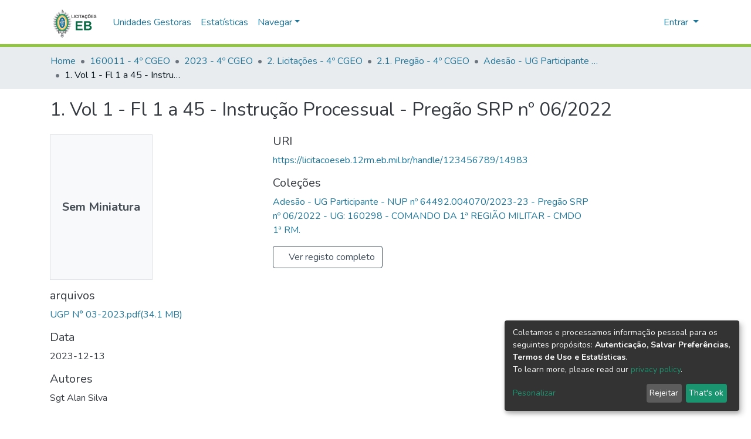

--- FILE ---
content_type: application/javascript; charset=UTF-8
request_url: https://licitacoeseb.12rm.eb.mil.br/194.ebe3c5dee5166106.js
body_size: 1349
content:
"use strict";(self.webpackChunkdspace_angular=self.webpackChunkdspace_angular||[]).push([[194],{10194:(R,C,o)=>{o.d(C,{e:()=>N});var c=o(69808),u=o(63311),n=o(5e3),i=o(8108),l=o(66212);function h(r,d){if(1&r){const t=n.\u0275\u0275getCurrentView();n.\u0275\u0275elementStart(0,"ds-dynamic-form-control-container",1),n.\u0275\u0275listener("dfBlur",function(a){n.\u0275\u0275restoreView(t);const m=n.\u0275\u0275nextContext();return m.onCustomEvent(a,m.blur)})("dfChange",function(a){n.\u0275\u0275restoreView(t);const m=n.\u0275\u0275nextContext();return m.onCustomEvent(a,m.change)})("dfFocus",function(a){n.\u0275\u0275restoreView(t);const m=n.\u0275\u0275nextContext();return m.onCustomEvent(a,m.focus)})("ngbEvent",function(a){n.\u0275\u0275restoreView(t);const m=n.\u0275\u0275nextContext();return m.onCustomEvent(a,m.ngbEvent)}),n.\u0275\u0275elementEnd()}if(2&r){const t=d.$implicit,e=n.\u0275\u0275nextContext();n.\u0275\u0275classProp("d-none",t.hidden),n.\u0275\u0275property("formId",e.formId)("group",e.formGroup)("hasErrorMessaging",t.hasErrorMessages)("hidden",t.hidden)("layout",e.formLayout)("model",t)("templates",e.templates)("asBootstrapFormGroup",!0)}}let p=(()=>{class r extends i.rmD{constructor(t,e){super(t,e),this.blur=new n.EventEmitter,this.change=new n.EventEmitter,this.focus=new n.EventEmitter,this.ngbEvent=new n.EventEmitter}}return r.\u0275fac=function(t){return new(t||r)(n.\u0275\u0275directiveInject(n.ChangeDetectorRef),n.\u0275\u0275directiveInject(i.rJA))},r.\u0275cmp=n.\u0275\u0275defineComponent({type:r,selectors:[["ds-dynamic-form"]],contentQueries:function(t,e,a){if(1&t&&n.\u0275\u0275contentQuery(a,i.ATj,4),2&t){let m;n.\u0275\u0275queryRefresh(m=n.\u0275\u0275loadQuery())&&(e.templates=m)}},viewQuery:function(t,e){if(1&t&&n.\u0275\u0275viewQuery(l.B,5),2&t){let a;n.\u0275\u0275queryRefresh(a=n.\u0275\u0275loadQuery())&&(e.components=a)}},inputs:{formId:"formId",formGroup:"formGroup",formModel:"formModel",formLayout:"formLayout"},outputs:{blur:"dfBlur",change:"dfChange",focus:"dfFocus",ngbEvent:"ngbEvent"},features:[n.\u0275\u0275InheritDefinitionFeature],decls:1,vars:2,consts:[[3,"formId","group","hasErrorMessaging","hidden","d-none","layout","model","templates","asBootstrapFormGroup","dfBlur","dfChange","dfFocus","ngbEvent",4,"ngFor","ngForOf","ngForTrackBy"],[3,"formId","group","hasErrorMessaging","hidden","layout","model","templates","asBootstrapFormGroup","dfBlur","dfChange","dfFocus","ngbEvent"]],template:function(t,e){1&t&&n.\u0275\u0275template(0,h,1,10,"ds-dynamic-form-control-container",0),2&t&&n.\u0275\u0275property("ngForOf",e.formModel)("ngForTrackBy",e.trackByFn)},directives:[c.sg,l.B],encapsulation:2}),r})();o(88766),o(21650),o(8671),o(55648),o(42803),o(28554),o(86471),o(22280),o(74043);var y=o(66319),v=o(79001),V=(o(19869),o(64204),o(53006),o(32272),o(16640)),g=o(86956),L=o(24440),H=(o(93571),o(77410),o(29635),o(13457),o(65806)),s=o(93075),f=o(21283);let N=(()=>{class r{}return r.\u0275fac=function(t){return new(t||r)},r.\u0275mod=n.\u0275\u0275defineNgModule({type:r}),r.\u0275inj=n.\u0275\u0275defineInjector({providers:[{provide:i.y8$,useValue:l._}],imports:[[c.ez,i.H9g,H.zj,L.t,V.m,g.aw]]}),r})();n.\u0275\u0275setComponentScope(y.i,[s.JL,s.sg,s.x0,c.mk,c.sg,l.B],[]),n.\u0275\u0275setComponentScope(v.s,[s.JL,s.sg,s.CE,c.mk,f.Wj,c.sg,f.Zt,f.Bh,s.x0,c.tP,l.B],[]),n.\u0275\u0275setComponentScope(u.U,[s._Y,s.JL,s.sg,p,i.ATj,c.O5],[g.X$,c.Ov])}}]);